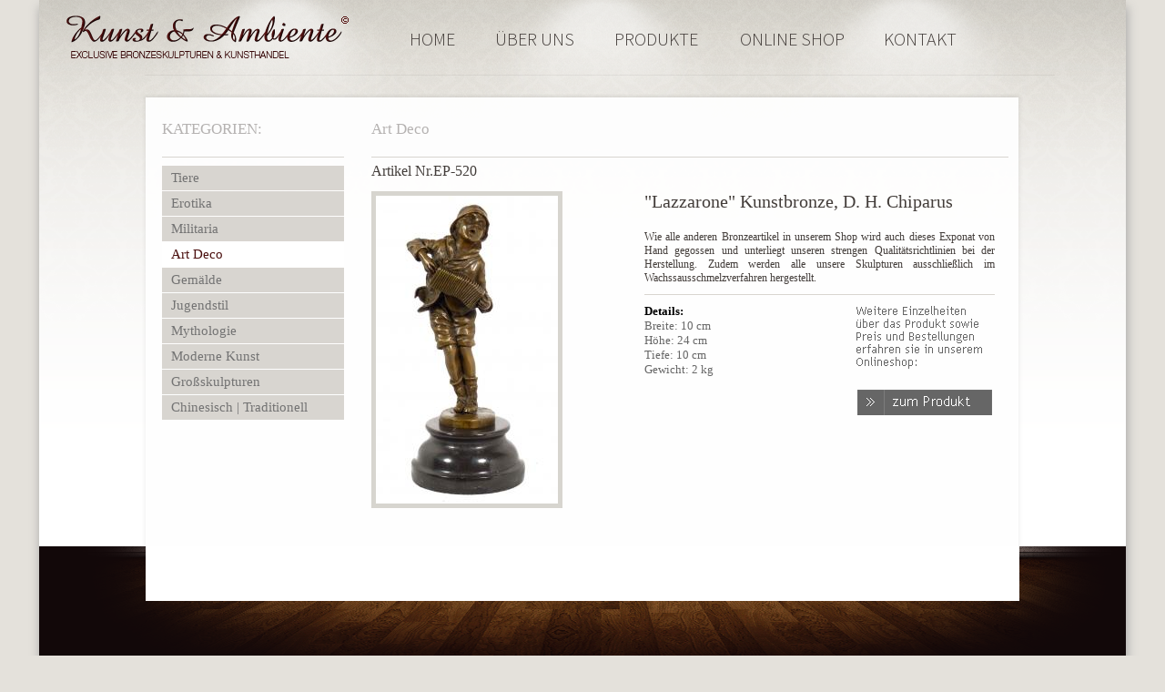

--- FILE ---
content_type: text/html
request_url: https://www.bronze-figuren.de/skulpturen-lazzarone-kunstbronze-d-h-chiparus
body_size: 1957
content:

<!DOCTYPE HTML PUBLIC "-//W3C//DTD HTML 4.01 Transitional//EN" "http://www.w3.org/TR/html4/loose.dtd">
<html>
<head>
<meta http-equiv="Content-Type" content="text/html; charset=iso-8859-1">	
<meta name="language" http-equiv="Content-Language" content="de">
<title>"Lazzarone" Kunstbronze, D. H. Chiparus</title>
<meta name="keywords" content="Lazzarone Kunstbronze, D. H. Chiparus">
<meta name="author" content="Kunst &amp; Ambiente">
<meta name="description" content="">
<meta name="publisher" content="Kunst &amp; Ambiente">
<meta name="copyright" content="Kunst &amp; Ambiente">
<meta name="Content-Language" content="Deutsch, de">
<meta name="DC.title" content="Lazzarone Kunstbronze, D. H. Chiparus">
<meta name="DC.description" content="" >
<meta name="DC.creator" content="Kunst &amp; Ambiente" >
<meta name="DC.subject" content="Lazzarone Kunstbronze, D. H. Chiparus" >
<meta name="DC.publisher" content="Kunst &amp; Ambiente" >
<meta name="DC.format" content="text/html" >
<meta name="DC.identifier" content="Kunst &amp; Ambiente" >	
<meta name="DC.language" content="de" >
<meta name="DC.rights" content="Kunst &amp; Ambiente" >
<meta name="geo.region" content="DE-SN" >
<meta name="geo.placename" content="Dresden" >
<meta name="geo.position" content="51.06;13.75" >
<meta name="ICBM" content="51.06, 13.75" > 
<link href='https://fonts.googleapis.com/css?family=Source+Sans+Pro:400,300' rel='stylesheet' type='text/css'>
<meta name="page-topic" content="Party Konzerte Nightlife Kultur Informationen" >
<meta name="robots" content="index,follow">
<meta http-equiv="cache-control" content="cache">
<link href="https://www.bronze-figuren.de/Bilder/favicon.gif" type="icon" rel="icon" >
<link href="https://www.bronze-figuren.de/Bilder/favicon.gif" type="icon" rel="shortcut icon" >
<meta name="revisit-after" content="1 days">
<meta name="page-type" content="Info,vorstellung">
<meta name="author" content="">
<link href="https://www.bronze-figuren.de/inc/style2.css" rel="stylesheet" type="text/css">
<!--[if IE 6]>
<script type="text/javascript" src="Bilder/img3/iepngfix_tilebg.js"></script>
<style type="text/css">
.bgbilder2 { behavior: url(img3/iepngfix.htc) }
</style>
<![endif]-->
<script type="text/javascript" src="https://ajax.googleapis.com/ajax/libs/jquery/1.4.1/jquery.min.js"></script>
<script type="text/javascript" src="jquery.cycle.all.min.js"></script>
<script src="templates/YAML/javascript/jquery-ui.js" type="text/javascript"></script>
<script src="templates/YAML/javascript/jquery-searchbox.js" type="text/javascript"></script>
<script type="text/javascript">
$(document).ready(function() {
    $('.slideshow').cycle({
		fx: 'fade', // choose your transition type, ex: fade, scrollUp, shuffle, etc...
		speed:  5000 ,
		timeout:  5000
	});
});


$(',slideshow').cycle({ 
    fx: 'custom', 
    cssBefore: {  
        top:  0, 
        left: 0, 
        width: 0, 
        height: 0,  
        zIndex: 1  
    }, 
    animIn:  {  
        width: 592, 
        height: 401  
    }, 
    animOut: {  
        top:  592, 
        left: 401, 
        width: 0, 
        height: 0 
    }, 
    cssAfter: {  
        zIndex: 0  
    }, 
    delay: -1000 
});

</script>
</head>
<body>
<div id="main">

<div id="menu">
<div id="logo"><a onfocus="this.blur()" href="https://www.bronze-figuren.de/"><img border="0" alt="Kunst &amp; Ambiente Bronze Skulpturen" src="https://www.bronze-figuren.de/Bilder/kunst-ambiente-logo.png"></a></div>
<div id="navi">
<ul class="menuli">
<li class="menuli1">
  <a class="menn" href="https://www.bronze-figuren.de/" onfocus="this.blur()">HOME</a>  
    </li>
<li class="menuli2">
<a  class="menn" href="https://www.bronze-figuren.de/ueber-uns" onfocus="this.blur()">&Uuml;BER UNS</a>
    </li>
<li class="menuli3">
<a  class="menn" href="https://www.bronze-figuren.de/art-deco" onfocus="this.blur()">PRODUKTE</a>

    </li>
<li class="menuli4">
<a  class="menn" href="http://www.bronze-shop.com/" onfocus="this.blur()">ONLINE SHOP</a>

</li>
<li class="menuli5">
<a class="menn" href="https://www.bronze-figuren.de/impressum" onfocus="this.blur()">KONTAKT</a>

    </li>
</ul></div>
</div>

<div id="cont1">

<div id="ma1">
<div class="abstand"></div>
<div id="ma2"></div>
<div id="ma3">

<div id="ma4">
<div>
<div class="stss">KATEGORIEN:</div>
<div class="abstand"></div>
<div id="menkat1">
<div>
<div class="abstand2"></div>
<div><a href="https://www.bronze-figuren.de/tiere"  class="na3" >Tiere</a></div>
<div class="abstand2"></div>
<div><a href="https://www.bronze-figuren.de/erotika"  class="na3" >Erotika</a></div>
<div class="abstand2"></div>
<div><a href="https://www.bronze-figuren.de/militaria"  class="na3" >Militaria</a></div>
<div class="abstand2"></div>
<a href="https://www.bronze-figuren.de/art-deco"  class="na4"  >Art Deco</a></div>
<div class="abstand2"></div>
<div><a href="https://www.bronze-figuren.de/gemaelde"  class="na3" >Gem&auml;lde</a></div>
<div class="abstand2"></div>

<div><a href="https://www.bronze-figuren.de/jugendstil"  class="na3" >Jugendstil</a></div>
<div class="abstand2"></div>

<div><a href="https://www.bronze-figuren.de/mythologie"  class="na3" >Mythologie</a></div>
<div class="abstand2"></div>

<div><a href="https://www.bronze-figuren.de/moderne-kunst"  class="na3" >Moderne Kunst</a></div>
<div class="abstand2"></div>




<div><a href="https://www.bronze-figuren.de/grossskulpturen"  class="na3" >Gro&szlig;skulpturen</a></div>
<div class="abstand2"></div>
<div><a href="https://www.bronze-figuren.de/chinesisch-traditionell"  class="na3" >Chinesisch | Traditionell</a></div>


</div>
</div></div>
<div id="ma5">
<div id="us1"><h3 class="nh3">Art Deco</h3></div>
<div class="kattext2">Artikel Nr.EP-520</div>
<div id="textli2">
<img class="bildrahm" alt=""Lazzarone" Kunstbronze, D. H. Chiparus" title=""Lazzarone" Kunstbronze, D. H. Chiparus" src="https://www.bronze-figuren.de/img/lazzarone-kunstbronze-d-h-chiparus-2-13286.jpg" />

</div>
<div id="textre2">
<h1 class="nh1">"Lazzarone" Kunstbronze, D. H. Chiparus</h1>
<div class="abstand"></div>
<div class="kattext3">
Wie alle anderen Bronzeartikel in unserem Shop wird auch dieses Exponat von Hand gegossen und unterliegt unseren strengen Qualit&auml;tsrichtlinien bei der Herstellung. Zudem werden alle unsere Skulpturen ausschlie&szlig;lich im Wachssausschmelzverfahren hergestellt.</div>
<div class="us2"></div>
<div>
<strong>Details:</strong>
</div>
<div class="us3">
Breite: 10 cm<br>
H&ouml;he: 24 cm<br>
Tiefe:  10 cm<br>
Gewicht: 2 kg<br>

<div class="zupro">
<a href="http://www.bronze-shop.com/Art-Deco/Tolle-Art-Deco-Bronze-Lazzarone-signiert-Chiparus::214.html"><img border="0" src="img/zum-produkt.png" alt=""Lazzarone" Kunstbronze, D. H. Chiparus" /></a>
</div>

</div>
</div>
<div class="clear"></div>
<div class="abstand"></div>
</div>
<div class="clear"></div>
</div>
</div>
</div>
<div id="cont2">
<div id="cont3"></div>
</div> <div id="fo3">
 <div id="fo4">
 <div class="fo5">Servicehotline: +49 (0)351 20 56 447</div>
 <div class="fo5a"><a href="https://www.facebook.com/bronzeshop" target="_blank"><img src="https://www.bronze-figuren.de/img/icons/facebook.png" border="0" alt="Bronze Shop Facebook"></a></div> 
 <div class="fo5a"><a href="https://plus.google.com/u/0/107305985118118859219/posts" target="_blank"><img src="https://www.bronze-figuren.de/img/icons/googleplus.png" border="0" alt="Bronze Shop Google+"></a></div>  
  <div class="fo5a"><a href="https://twitter.com/Bronzefiguren" target="_blank"><img src="https://www.bronze-figuren.de/img/icons/twitter.png" border="0" alt="Bronze Shop Twitter"></a></div>   
  <div class="clear"></div>
 <a href="impressum">Impressum</a></div>    </div>  
    
</div>
	
</body>
</html>

--- FILE ---
content_type: text/css
request_url: https://www.bronze-figuren.de/inc/style2.css
body_size: 1750
content:
body { background-color:#FBFBF9; font-family:Trebuchet MS; font-size:13px; background-color:#e4e1db}
a:link , a:visited{
    color: #433d3a;
}
#main { margin: -8px auto 0; width:1194px;-webkit-box-shadow: 1px 7px 11px #A4A4A4; -moz-box-shadow: 1px 7px 11px #A4A4A4; box-shadow: 1px 7px 11px #A4A4A4}
#menu {background-image:url(../Bilder/kunst-ambiente_01.png); background-repeat:no-repeat; width:1194px; height:83px}
#contmain {background-image:url(../Bilder/_kunst-ambiente-startseite.jpg); background-repeat:no-repeat; width:1194px; height:597px; position:relative}
#logo { float:left; width:311px; height:49px; margin-top:17px; margin-left:30px}
#navi { float:left; width:792px; margin-left:45px; margin-top:17px; height:49px}
.menuli {list-style-type: none;padding: 0;width: 650px}
.menuli1 {
    border: 0 none;
    float: left;
    height: 49px;
    margin-top: 0;
    text-align: center;
    width: 91px;

}
.menn2 {
    background-color: #433d3a;
    border-radius: 5px;
    color: #fff !important;
    font-family: "Source Sans Pro",sans-serif;
    font-size: 20px;
    padding: 1px 11px;
    text-decoration: none;font-weight:100;
	font-weight:300!important;
}
.menn {
    background: rgba(0, 0, 0, 0) none repeat scroll 0 0;
    color: #433d3a;
    font-family: "Source Sans Pro",sans-serif;
    font-size: 20px;
    text-decoration: none;
	font-weight:300!important;
}
.menn2:hover {font-weight:100!important; font-size:20px; color:#433D3A; text-decoration:none;font-family: 'Source Sans Pro', sans-serif; background:none}
.menn:hover { font-size:20px; color:#fff; background-color:#433D3A; text-decoration:none;font-family: 'Source Sans Pro', sans-serif;border-radius: 5px;padding: 1px 11px;font-weight:300!important;}

.menuli2 {border: 0 none;float: left;height: 49px;margin-top: 0; text-align:center; overflow: hidden; width: 134px}
.menuli3 {border: 0 none;float: left;height: 49px;margin-top: 0; text-align:center; overflow: hidden; width: 133px}
.menuli4 {border: 0 none;float: left;height: 49px;margin-top: 0; text-align:center; overflow: hidden; width: 167px}
.menuli5 {border: 0 none;float: left;height: 49px;margin-top: 0; text-align:center; overflow: hidden; width: 113px}
#statur { position:absolute; width:113px; height:418px; left:90px; top:125px}
#cont1 {background-image:url(../Bilder/hintergrundunterseiteweiss_02.png); background-repeat:no-repeat; width:1194px; background-color:#fff;  position:relative; min-height:415px}
#cont2 {background-image:url(../Bilder/hintergrund-unterseitedunkel_03.png); background-repeat:no-repeat; width:1194px; background-color:#fff;  position:relative; height:172px}
#cont3 { margin:0 auto; width:960px; background-color:#FFF; height:60px; }
#ma1 { margin:0 auto;width:968px }
#ma2 {  background-image:url(../Bilder/kunst-ambiente-contenbg_01.png); background-repeat:no-repeat; width:968px; height:4px; }
#ma3 { background-image:url(../Bilder/kunst-ambiente-contenbg_02.png); background-repeat:repeat-y; width:968px; padding:22px}
.tein { width:900px; margin:30px; position:relative}
.serko {
    font-size: 18px;
    position: absolute;
    right: 49px;
    top: 5px;
    width: 356px;
}
.serko22 {   font-size: 18px;
    position: absolute;
    right: 62px;
    top: 66px;
    width: 400px; height:275px}
	.serko23 { float:left; width:400px}
.abstand { height:20px}
.abstand2 { height:1px}
#fo1{ background-color:#0A0001; margin-top:-1px; position:relative; border-top:1px solid #1F1516; color:#CCC; padding-left:10px; padding-right:10px;font-size:15px; text-align:justify; padding-bottom:15px}
#fo2{ background-color:#120809; height:360px; margin-top:-1px; position:relative; border-top:1px solid #1F1516; color:#CCC; padding-left:10px; padding-right:10px}
#fo3 {background-color:#120809; margin-top:-1px; position:relative; border-top:1px solid #1F1516; text-align:center}
#fo3  a { color:#CCC; text-decoration:none;}
#fo3  a:hover { color:#CCC; text-decoration:underline}
#fo4 { padding-top:7px; padding-bottom:7px; color:#CCC}
.fo5 {  color: #CCCCCC;
    float: left;
    font-size: 32px;
    margin-bottom: 15px;
    padding-left: 327px;
    text-align: left;
    width: 588px;}
.fo5a { margin-bottom:15px; padding-left:10px; float:left; width:50px}
#kategorie { position:absolute; top:25px; left:240px}
.stss { color:#b5b2b1; font-size: 13pt!Important}
a.na2:link {color: #737373; font-size:13px!Important; text-decoration:none;padding-right:10px; display:block; height:20px; padding-top:2px}
a.na2:visited {color: #737373; font-size:13px!Important;text-decoration:none;padding-right:10px; display:block; height:20px; padding-top:2px}
a.na2:hover {color: #fff;font-size:13px!Important; text-decoration:none ;background-image:url(../Bilder/menubg.png); background-repeat:no-repeat; padding-left:25px; padding-right:10px; display:block; height:20px; padding-top:2px}
a.na2:active {color: #737373;font-size:13px!Important; text-decoration:none;padding-right:10px; display:block; height:20px; padding-top:2px}
a.na2:focus{color: #737373;font-size:13px!Important; text-decoration:none;padding-right:10px; display:block; height:20px; padding-top:2px}

#texts {  text-align:justify}
#textli { float:left; width:340px; text-align:justify}
#textre { float:left; width:340px; padding-left:15px; text-align:justify}
#textli2 { float:left; width:285px; text-align:justify}
#textre2 { float:left; width:385px; padding-left:15px; text-align:justify; position:relative}

.clear { clear:both}
#menkat1 { border-top:1px solid #D8D5D0; padding-top:8px}

a.na3:link {  background-color: #D8D5D0;color: #737373;display: block;font-size: 15px !important;height: 22px;padding-left: 10px;padding-top: 5px;    text-decoration: none;width: 190px}
a.na3:visited {background-color: #D8D5D0;color: #737373;display: block;font-size: 15px !important;height: 22px;padding-left: 10px;padding-top: 5px;    text-decoration: none;width: 190px}
a.na3:hover {background-color: #fff;color: #4b100f;display: block;font-size: 15px !important; font-weight:400;height: 22px;padding-left: 10px;padding-top: 5px;    text-decoration: none;width: 190px}
a.na3:active {background-color: #D8D5D0;color: #737373;display: block;font-size: 15px !important;height: 22px;padding-left: 10px;padding-top: 5px;    text-decoration: none;width: 190px}
a.na3:focus{background-color: #D8D5D0;color: #737373;display: block;font-size: 15px !important;height: 22px;padding-left: 10px;padding-top: 5px;    text-decoration: none;width: 190px}
#ma4 { float:left; width:200px;padding-top: 3px }
#ma5 { float:left; width:700px; padding-left:30px}
.uebunsb { width:435px; height:292px; float:left;}
.uebunsb2 { width:445px; height:335px; float:left;}


a.na4:link {background-color: #fff;color: #4b100f;display: block;font-size: 15px !important; font-weight:400;height: 22px;padding-left: 10px;padding-top: 5px;    text-decoration: none;width: 190px }
a.na4:visited {background-color: #fff;color: #4b100f;display: block;font-size: 15px !important; font-weight:400;height: 22px;padding-left: 10px;padding-top: 5px;    text-decoration: none;width: 190px}
a.na4:hover { background-color: #D8D5D0;color: #737373;display: block;font-size: 15px !important;height: 22px;padding-left: 10px;padding-top: 5px;    text-decoration: none;width: 190px;}
a.na4:active {background-color: #fff;color: #4b100f;display: block;font-size: 15px !important; font-weight:400;height: 22px;padding-left: 10px;padding-top: 5px;    text-decoration: none;width: 190px}
a.na4:focus{background-color: #fff;color: #4b100f;display: block;font-size: 15px !important; font-weight:400;height: 22px;padding-left: 10px;padding-top: 5px;    text-decoration: none;width: 190px}
.nh1{color:#433d3a; font-size: 15pt!Important; margin:0; padding:0; font-weight:normal; text-align:left}
.nh3{color:#b5b2b1; font-size: 13pt!Important; margin:0; padding:0; font-weight:normal}
.katlist {list-style-type: none;padding: 0;width: 700px}
.katlist li{border: 0 none;float: left;height: 250px;margin-top: 0; text-align:center; overflow: hidden; width: 233px}
.bildrahm { border:5px solid #d7d5cf}
.kattext{font-size: 15px !important; font-weight:400;height: 22px; color:#433d3a}
.kattext3{font-size: 12px !important; color:#433d3a}
.kattext2{font-size: 16px !important; font-weight:400; color:#433d3a; margin-top:6px; margin-bottom:13px; text-align:left}
a.mainlink:link, a.mainlink:visited, a.mainlink:active,a.mainlink:focus  {font-size: 15px !important; font-weight:400;height: 22px; text-decoration:none; color:#433d3a; font-weight:900}
a.mainlink:hover { font-size: 15px !important; font-weight:400;height: 22px; text-decoration:underline; color:#433d3a; font-weight:900}
.navigation { width:18px; ; background-color:#d7d5cf; color:#FFF}
.navigation2 { width:18px; ; background-color:#666666; color:#fff}

a.navilink2:link, a.navilink2:visited, a.navilink2:active,a.navilink2:focus  {font-size: 10px !important; text-decoration:none; color:#fff}
a.navilink2:hover { font-size: 10px !important;  text-decoration:underline; color:#433d3a;}
#us1{ border-bottom:1px solid #D8D5D0; padding-bottom:20px; padding-top:3px}
.us2{ border-bottom:1px solid #D8D5D0; margin-bottom:10px; padding-top:10px}
.us3{ color:#666666}

.te1 { float:left; width:377px; margin-right:15px; text-align:justify}
.te2 { float:left; width:387px;  text-align:justify}
.te3 { float:left; width:377px; margin-left:15px; text-align:justify}
#slidhome { position:absolute; width:391px; height:233px; right:153px; top:68px}
.slideshow { height: 401px; width: 592px; margin: auto }
.libl  { display:block;width: 204px; height: 36px;}
#grosshaendler {  bottom: 64px;    height: 36px;    position: absolute;    right: 96px;    width: 204px;}
#franchise {bottom: 12px;    height: 40px;    position: absolute;    right: 96px;    width: 204px;}
.zupro {   bottom: -50px;    position: absolute;    right: -10px}.seitenverlauf {
    border: 1px solid #bfbfbf;
    height: 28px;
    text-align: center;
    width: 28px;
}